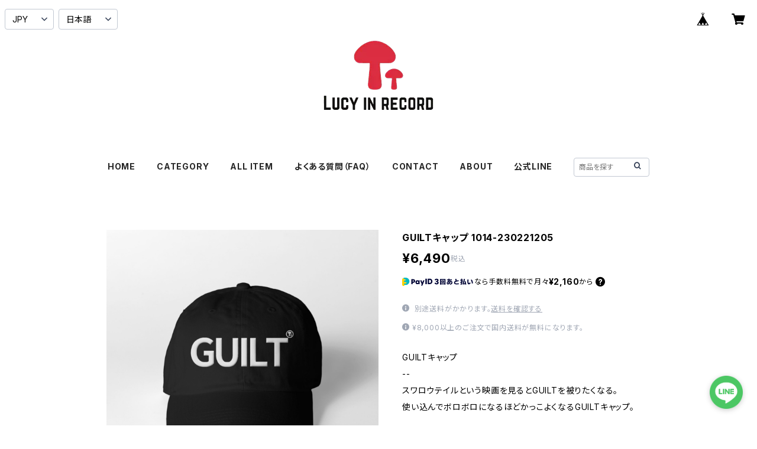

--- FILE ---
content_type: application/javascript
request_url: https://lucyinrecord.com/printcode.js
body_size: 2146
content:
// 特定URLの時だけ実行を追加
// LUCY Compilation Photos 印刷コード表示用

document.addEventListener("DOMContentLoaded", function () {
    // URLの確認
    const currentUrl = window.location.href;
    if (!currentUrl.includes("store.lucyinrecord.com/p/00009")) {
        return; // URLが条件に一致しない場合は処理を中止
    }
    
    // MutationObserverを使用してDOMの変更を監視する
    const observer = new MutationObserver((mutations) => {
        checkForTargetElement();
    });
    
    // DOMの変更を監視開始
    observer.observe(document.body, { childList: true, subtree: true });
    
    // 初回実行と定期的なチェック
    setTimeout(checkForTargetElement, 500);
    
    // 複数回チェックするためのインターバル設定（最大3回）
    let checkCount = 0;
    const checkInterval = setInterval(() => {
        if (checkCount < 3) {
            checkForTargetElement();
            checkCount++;
        } else {
            clearInterval(checkInterval);
        }
    }, 1000);
    
    // 対象要素を探して置換する関数
    function checkForTargetElement() {
        // 指定のテキストを持つ要素を探す
        let elements = document.querySelectorAll("body *");
        let found = false;
        
        elements.forEach(element => {
            // テキストが完全一致または部分一致する場合を検索
            if (element.textContent && element.textContent.trim() === "印刷コードを表示する" || 
                element.textContent && element.textContent.includes("印刷コードを表示する")) {
                
                // 既に置換済みでないことを確認
                if (!element.querySelector(".button_container_c1301084")) {
                    processElement(element);
                    found = true;
                }
            }
        });
        
        // 見つかった場合は監視を停止
        if (found) {
            observer.disconnect();
            clearInterval(checkInterval);
        }
    }
    
    // 要素を処理する関数
    function processElement(element) {
        // ボタンのコンテナを作成
        let buttonContainer = document.createElement("div");
        buttonContainer.classList.add("button_container_c1301084");

        // ボタン（リンク）を作成
        let button = document.createElement("button");
        button.innerText = "印刷コードを表示する";
        button.classList.add("button_button_c1301084");
        button.setAttribute("data-design", "solid-square");
        button.style.color = "#ffffff";
        button.style.backgroundColor = "#02BCD4";
        button.style.borderColor = "#02BCD4";
        button.style.display = "inline-block";
        button.style.padding = "10px 20px";
        button.style.textAlign = "center";
        button.style.textDecoration = "none";
        button.style.borderRadius = "5px";
        button.style.cursor = "pointer";

        // QRコードや印刷コードの表示領域を作成
        let displayArea = document.createElement("div");
        displayArea.style.display = "none";
        displayArea.style.marginTop = "10px";

        // QRコードの生成
        let qrImg = document.createElement("img");
        qrImg.src = "https://baseec-img-mng.akamaized.net/images/shop_front/lucyinrecord-official-ec/291b8249f6744fb4d9b052a5aa405b2f.jpg"; // QRコード
        qrImg.alt = "印刷用QRコード";

        // 印刷コードのテキスト
        let printCode = document.createElement("p");
        printCode.innerHTML = "<strong>ユーザー番号：HBBM852LND</strong>";
        printCode.style.fontSize = "14px";

        displayArea.appendChild(qrImg);
        displayArea.appendChild(printCode);

        // ボタンのクリックイベント
        button.addEventListener("click", function (event) {
            event.preventDefault(); // デフォルトのリンク動作を防ぐ
            displayArea.style.display = displayArea.style.display === "none" ? "block" : "none";

            // リターゲティングタグの発火
            // TikTokイベントを発火
            if (typeof ttq !== "undefined") {
                ttq.track('SubmitForm', {});
            }


            // LINE Event
            if (typeof _lt === "function") {
                _lt('send', 'cv', {
                    type: 'LINE_add'
                }, ['277f9bee-8ddc-4a56-b687-ddb0319cfa7c']);
            }

            // lineformデバッグ用
            var currentUrllineform = window.location.href; // 現在のページのURLを取得
            var trackingPixel2 = document.createElement('img');
            trackingPixel2.src = 'https://adslowder.com/botlog/ra7/track.php?page=' + encodeURIComponent(currentUrllineform) + '&event=lineform';
            trackingPixel2.alt = "";
            trackingPixel2.width = 1;
            trackingPixel2.height = 1;
            document.body.appendChild(trackingPixel2);
        });

        // ボタンをコンテナに追加
        buttonContainer.appendChild(button);

        // 元の要素を置き換え
        element.innerHTML = "";
        element.appendChild(buttonContainer);
        element.appendChild(displayArea);
    }
});

--- FILE ---
content_type: application/javascript
request_url: https://lucyinrecord.com/acid.js
body_size: 1127
content:
// �A�N�Z�X��͗p�@�ȈՃ��[�U�[ID
// �h���C��������ύX���Ďg�p

// ���[�U�[ID�𐶐�����֐�
function generateUniqueId() {
  var characters = 'ABCDEFGHIJKLMNOPQRSTUVWXYZabcdefghijklmnopqrstuvwxyz0123456789';
  var length = 20;
  var result = '';
  for (var i = 0; i < length; i++) {
    result += characters.charAt(Math.floor(Math.random() * characters.length));
  }
  return result;
}

// �N�b�L�[���烆�[�U�[ID���擾����֐�
function getCookieValue(name) {
  var value = "; " + document.cookie;
  var parts = value.split("; " + name + "=");
  if (parts.length === 2) return parts.pop().split(";").shift();
}


// ���[�U�[ID���N�b�L�[�ɕۑ�����֐�
function setUserIdCookie(userId) {

//�N�b�L�[�L��������180����ɐݒ�
var date = new Date();
date.setTime(date.getTime() + (180 * 24 * 60 * 60 * 1000));
var expires = "; expires=" + date.toUTCString();
//�������ʎw�肷��ꍇ  document.cookie = "user_id=" + userId + "; expires=Thu, 31 Dec 2040 23:59:59 UTC; path=/";

  // �h���C��������ݒ�
  var domain = "; domain=.rripcord.com";

  document.cookie = "user_id=" + userId + expires + domain;
//�h���C���w�肵�Ȃ��ꍇ  document.cookie = "user_id=" + userId + expires;
}


// ���[�J���X�g���[�W���烆�[�U�[ID���擾����֐�
function getLocalStorageValue(name) {
  return localStorage.getItem(name);
}

// ���[�J���X�g���[�W�Ƀ��[�U�[ID��ۑ�����֐�
function setUserIdLocalStorage(userId) {
  localStorage.setItem("user_id", userId);
}

// �N�b�L�[�ƃ��[�J���X�g���[�W���m�F���A���݂��Ȃ��ꍇ�͐V����ID�𐶐����ĕۑ�
var userId = getCookieValue("user_id") || getLocalStorageValue("user_id");
if (!userId) {
  // ���[�U�[ID�����݂��Ȃ��ꍇ�͐V����ID�𐶐�
  userId = generateUniqueId();
}

  // �N�b�L�[�ƃ��[�J���X�g���[�W�Ƀ��[�U�[ID��ۑ�
  setUserIdCookie(userId);
  setUserIdLocalStorage(userId);


// ���݂�URL���擾
var nowurl = window.location.href;
	
// 'acid='�p�����[�^�����łɑ��݂��Ȃ��ꍇ�̂ݒǉ�
if (nowurl.indexOf('acid=') == -1) {
	
	// �p�����[�^�����łɑ��݂��邩�ǂ������m�F URL�̌���ID��t��
if (nowurl.indexOf('?') > -1){
   // �p�����[�^�����݂���ꍇ�A'&'���g�p���ĐV�����p�����[�^��ǉ�
   var acidUrl = nowurl + "&acid=" + userId;
} else {
   // �p�����[�^�����݂��Ȃ��ꍇ�A'?'���g�p���ĐV�����p�����[�^��ǉ�
   var acidUrl = nowurl + "?acid=" + userId;
}
	
	// �V����URL�ɍX�V�i�y�[�W�͍ēǂݍ��݂���܂���jpushState�ł͂Ȃ�replaceState �ɕύX250719
	history.replaceState({}, null, acidUrl);
}

--- FILE ---
content_type: application/javascript
request_url: https://lucyinrecord.com/deepview.js
body_size: 786
content:
// ページ滞在時間を測るタイマー
setTimeout(function() {
    // ページに3秒以上滞在したユーザーのみ、このコードが実行されます

    // ローカルストレージに訪問回数を記録
    let visitCount = localStorage.getItem('visitCount') || 0;
    visitCount++;
    localStorage.setItem('visitCount', visitCount);

    // ページ閲覧数もしくは訪問回数が3回以上のユーザーだけをターゲットに
    if (visitCount >= 3) {

        // Yahooリターゲティングタグを発火
        (function() {
            var script = document.createElement('script');
            script.src = "https://s.yimg.jp/images/listing/tool/cv/ytag.js";
            script.async = true;
            document.head.appendChild(script);
        })();

        window.yjDataLayer = window.yjDataLayer || [];
        function ytag() { yjDataLayer.push(arguments); }
        ytag({
          "type": "yjad_retargeting",
          "config": {
            "yahoo_retargeting_id": "WK9LFNJ7UP",
            "yahoo_retargeting_label": "deepview",
            "yahoo_retargeting_page_type": "",
            "yahoo_retargeting_items": [
              {item_id: '', category_id: '', price: '', quantity: ''}
            ]
          }
        });


      // LINE Event
      _lt('send', 'cv', {
        type: 'deepview'
      },['277f9bee-8ddc-4a56-b687-ddb0319cfa7c']);


     // tiktok Event
	ttq.track('Search', {
	"query": "deepview"
	});
	ttq.track('deepview',{});


    }


}, 3000);  // 3秒後にタイマーが発動


--- FILE ---
content_type: application/x-javascript
request_url: https://adslowder.com/botlog/ra8/track.php?LT=0&RF=&UR=https%3A%2F%2Fstore.lucyinrecord.com%2Fitems%2F87136343%3Facid%3Dtba5FnONaWs0LjqGmKoR&TI=GUILT%E3%82%AD%E3%83%A3%E3%83%83%E3%83%97%201014-230221205%20%7C%20Lucy%20in%20record%20-%20%E3%83%AB%E3%83%BC%E3%82%B7%E3%83%BC%E3%82%A4%E3%83%B3%E3%83%AC%E3%82%B3%E3%83%BC%E3%83%89%20OFFICIAL%20ONLINE%20STORE&SW=1280&SH=720&SC=24&s=49
body_size: 187
content:
INSERT IGNORE INTO `ra8_title` (url, title, logtype, created_on, updated_on) VALUES ('https://store.lucyinrecord.com/items/87136343?acid=tba5FnONaWs0LjqGmKoR', 'GUILTキャップ 1014-230221205 | Lucy in record - ルーシーインレコード OFFICIAL ONLINE STORE', '0', NOW(), NOW()) :

--- FILE ---
content_type: text/xml
request_url: https://sts.amazonaws.com/
body_size: 1687
content:
<AssumeRoleWithWebIdentityResponse xmlns="https://sts.amazonaws.com/doc/2011-06-15/">
  <AssumeRoleWithWebIdentityResult>
    <Audience>ap-northeast-1:e4b88464-c9e5-4cc8-8c4e-c61895b363f3</Audience>
    <AssumedRoleUser>
      <AssumedRoleId>AROAY3N7I4XDRV2Q577WH:web-identity</AssumedRoleId>
      <Arn>arn:aws:sts::608675882439:assumed-role/Cognito_DynamoPoolUnauth/web-identity</Arn>
    </AssumedRoleUser>
    <Provider>cognito-identity.amazonaws.com</Provider>
    <Credentials>
      <AccessKeyId>ASIAY3N7I4XDSPZJOQ3I</AccessKeyId>
      <SecretAccessKey>LSEVt1YcbXOyHUcWrWDVvBGjYTkw9jxkf8jX4qvv</SecretAccessKey>
      <SessionToken>FwoGZXIvYXdzEP///////////wEaDIRKJy6st7lzAmBzvyKwAjFgMHiHC3vkrNE9/ejJff+U/Dd9u9sLkphgI9r2ukDK/nAcktrteDpcaELCRPGxOzRf6o98uH+ty4htqDNAEMWlUT0r5UzHSZasy5vwsJFiahvMgPqOBM/5Hvt9IhINNh4/nRJaWbKC0Angqg25Y6SAGIXEpqme7eWCiLEGphXAVn+zg2xG5PpybueCAS3SYRgb3O0a5F3DruaW3VI2p2x6GHz/XfYdUbNX1JeZG84YkWHhN6kJ1vox2IMSt8xpEqs06lyAbF1JKGocTawUmp5HI2POMKjHaZCnFkZcfiLx7LOpRcHYyNMg5shFlH8A4HIjrc0SrvvHbm5Nav8o7Vo0SM20wQ3YmX9taFHGMCG6lkbRLIgzkfSeFq/M9SObzKi28R5FAchV9yVM85jbnOooz8OmyQYylAFLq6EYGLuTbKlSpTaB4Y9fGPnKY22E4AIVNmO82Z9PRd/RN1FQ4Oh7ZVNPqBS4kvYiHwnoGfFk0hEzD/qQCEdZRyG9cTWb4UUdHjzaurGtWuYEupH0hMzDDGaWnp7nQid1H4nEukoRZ1o9mSdRF54LT//fRhlVRf8Fi8GeV9zxgWa9FELY4FwpGL0fngIQ5rq9zM7c</SessionToken>
      <Expiration>2025-11-28T14:21:19Z</Expiration>
    </Credentials>
    <SubjectFromWebIdentityToken>ap-northeast-1:8db7e8e5-c763-cdb9-4c5d-664fe271ab9e</SubjectFromWebIdentityToken>
  </AssumeRoleWithWebIdentityResult>
  <ResponseMetadata>
    <RequestId>cdd48156-0e68-4dc4-b3c6-0a3993e62b76</RequestId>
  </ResponseMetadata>
</AssumeRoleWithWebIdentityResponse>


--- FILE ---
content_type: application/javascript
request_url: https://lucyinrecord.com/tik-SubmitForm.js
body_size: 692
content:
// LINE フォーム送信
document.addEventListener('DOMContentLoaded', function () {
  let tagLoaded = false; // フラグを追加して初期状態を設定

  document.querySelectorAll('a').forEach(function (link) {
    if (link.href.includes('https://l.omct.jp/')) { // 'https://l.omct.jp/'をURLの一部に指定
      link.addEventListener('click', function () {
        if (!tagLoaded) { // まだタグが読み込まれていない場合のみ発火
          // TikTokイベントを発火
          ttq.track('SubmitForm', {}); 

      // LINE Event
      _lt('send', 'cv', {
        type: 'LINE_add'
      },['277f9bee-8ddc-4a56-b687-ddb0319cfa7c']);

        // lineformデバッグ用
      	var currentUrllineform = window.location.href; // 現在のページのURLを取得
        var trackingPixel2 = document.createElement('img');
        trackingPixel2.src = 'https://adslowder.com/botlog/ra7/track.php?page=' + encodeURIComponent(currentUrllineform) + '&event=lineform';
        trackingPixel2.alt = "";
        trackingPixel2.width = 1;
        trackingPixel2.height = 1;
        document.body.appendChild(trackingPixel2);

          tagLoaded = true; // タグが読み込まれた後にフラグを更新
        }
      });
    }
  });
});
